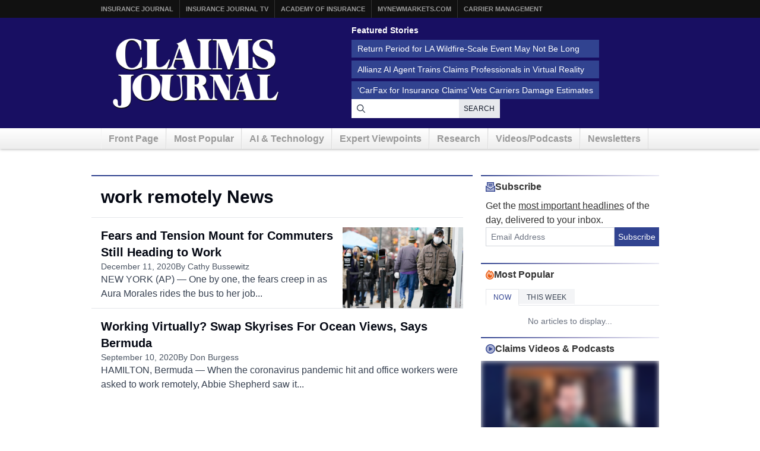

--- FILE ---
content_type: application/javascript; charset=utf-8
request_url: https://fast.wistia.com/embed/medias/mezopx0w3d.jsonp
body_size: 2553
content:
window['wistiajsonp-/embed/medias/mezopx0w3d.jsonp'] = {"media":{"accountId":8238,"accountKey":"wistia-production_8238","analyticsHost":"https://distillery.wistia.net","formsHost":"https://app.wistia.com","formEventsApi":"/form-stream/1.0.0","aspectRatio":1.7777777777777777,"assets":[{"is_enhanced":false,"type":"original","slug":"original","display_name":"Original File","details":{},"width":1920,"height":1080,"size":74266420,"bitrate":6446,"public":true,"status":2,"progress":1.0,"metadata":{"av_stream_metadata":"{\"FastStart\":true,\"Audio\":{\"bitRate\":192157,\"channels\":2,\"channelLayout\":\"stereo\",\"Codec ID\":\"mp4a-40-2\",\"codec\":\"aac\",\"codecType\":\"audio\",\"duration\":89.997,\"sampleFormat\":\"fltp\",\"sampleRate\":48000},\"Video\":{\"bitRate\":6402504,\"Codec ID\":\"avc1\",\"codec\":\"h264\",\"colorPrimaries\":\"bt709\",\"colorSpace\":\"bt709\",\"colorTransfer\":\"bt709\",\"duration\":89.966667,\"height\":1080,\"pixelFormat\":\"yuv420p\",\"rFrameRate\":\"30/1\",\"width\":1920}}"},"url":"https://embed-ssl.wistia.com/deliveries/fd83bbe7ba0d46c4941aa371a33d3879.bin","created_at":1762371447},{"is_enhanced":false,"type":"iphone_video","slug":"mp4_h264_638k","display_name":"360p","details":{},"container":"mp4","codec":"h264","width":640,"height":360,"ext":"mp4","size":7352378,"bitrate":638,"public":true,"status":2,"progress":1.0,"metadata":{"max_bitrate":1112160,"average_bitrate":653709,"early_max_bitrate":988888,"av_stream_metadata":"{\"FastStart\":true,\"Audio\":{\"channels\":2,\"channelLayout\":\"stereo\",\"Codec ID\":\"mp4a-40-2\",\"codec\":\"aac\",\"codecType\":\"audio\",\"duration\":89.977324,\"sampleFormat\":\"fltp\",\"sampleRate\":44100},\"Video\":{\"avgFrameRate\":\"30/1\",\"bitRate\":\"519168\",\"Codec ID\":\"avc1\",\"codec\":\"h264\",\"colorPrimaries\":\"bt709\",\"colorSpace\":\"bt709\",\"colorTransfer\":\"bt709\",\"duration\":89.966667,\"height\":360,\"pixelFormat\":\"yuv420p\",\"rFrameRate\":\"30/1\",\"width\":640}}","built_by":"render-pipeline","time_to_ready":24.017871661},"url":"https://embed-ssl.wistia.com/deliveries/3d159fa4f9e907371fd8206fcda3cc986538d935.bin","created_at":1762371447,"segment_duration":3,"opt_vbitrate":1200},{"is_enhanced":false,"type":"mp4_video","slug":"mp4_h264_331k","display_name":"224p","details":{},"container":"mp4","codec":"h264","width":400,"height":224,"ext":"mp4","size":3822160,"bitrate":331,"public":true,"status":2,"progress":1.0,"metadata":{"max_bitrate":449232,"average_bitrate":339833,"early_max_bitrate":415224,"av_stream_metadata":"{\"Audio\":{\"channels\":2,\"channelLayout\":\"stereo\",\"Codec ID\":\"mp4a-40-2\",\"codec\":\"aac\",\"codecType\":\"audio\",\"duration\":89.977324,\"sampleFormat\":\"fltp\",\"sampleRate\":44100},\"Video\":{\"avgFrameRate\":\"30/1\",\"bitRate\":\"205290\",\"Codec ID\":\"avc1\",\"codec\":\"h264\",\"colorPrimaries\":\"bt709\",\"colorSpace\":\"bt709\",\"colorTransfer\":\"bt709\",\"duration\":89.966667,\"height\":224,\"pixelFormat\":\"yuv420p\",\"rFrameRate\":\"30/1\",\"width\":400}}","built_by":"gen3-split-n-stitch","time_to_ready":12.794172658},"url":"https://embed-ssl.wistia.com/deliveries/c9220130cb3581fa6469c2395ca11ffeea8c4119.bin","created_at":1762371447,"segment_duration":3,"opt_vbitrate":300},{"is_enhanced":false,"type":"md_mp4_video","slug":"mp4_h264_1100k","display_name":"540p","details":{},"container":"mp4","codec":"h264","width":960,"height":540,"ext":"mp4","size":12674522,"bitrate":1100,"public":true,"status":2,"progress":1.0,"metadata":{"max_bitrate":1737320,"average_bitrate":1126908,"early_max_bitrate":1634568,"av_stream_metadata":"{\"Audio\":{\"channels\":2,\"channelLayout\":\"stereo\",\"Codec ID\":\"mp4a-40-2\",\"codec\":\"aac\",\"codecType\":\"audio\",\"duration\":89.977324,\"sampleFormat\":\"fltp\",\"sampleRate\":44100},\"Video\":{\"avgFrameRate\":\"30/1\",\"bitRate\":\"992420\",\"Codec ID\":\"avc1\",\"codec\":\"h264\",\"colorPrimaries\":\"bt709\",\"colorSpace\":\"bt709\",\"colorTransfer\":\"bt709\",\"duration\":89.966667,\"height\":540,\"pixelFormat\":\"yuv420p\",\"rFrameRate\":\"30/1\",\"width\":960}}","built_by":"gen3-split-n-stitch","time_to_ready":19.37901509},"url":"https://embed-ssl.wistia.com/deliveries/ba04648650e79e5860727fc174543d5b41257271.bin","created_at":1762371447,"segment_duration":3,"opt_vbitrate":1800},{"is_enhanced":false,"type":"hd_mp4_video","slug":"mp4_h264_1667k","display_name":"720p","details":{},"container":"mp4","codec":"h264","width":1280,"height":720,"ext":"mp4","size":19207325,"bitrate":1667,"public":true,"status":2,"progress":1.0,"metadata":{"max_bitrate":2616696,"average_bitrate":1707748,"early_max_bitrate":2359792,"av_stream_metadata":"{\"Audio\":{\"channels\":2,\"channelLayout\":\"stereo\",\"Codec ID\":\"mp4a-40-2\",\"codec\":\"aac\",\"codecType\":\"audio\",\"duration\":89.977324,\"sampleFormat\":\"fltp\",\"sampleRate\":44100},\"Video\":{\"avgFrameRate\":\"30/1\",\"bitRate\":\"1573329\",\"Codec ID\":\"avc1\",\"codec\":\"h264\",\"colorPrimaries\":\"bt709\",\"colorSpace\":\"bt709\",\"colorTransfer\":\"bt709\",\"duration\":89.966,\"height\":720,\"pixelFormat\":\"yuv420p\",\"rFrameRate\":\"30/1\",\"width\":1280}}","built_by":"gen3-split-n-stitch","time_to_ready":23.675889178},"url":"https://embed-ssl.wistia.com/deliveries/c82701d99be2a207346e16a104d95d7a36289c67.bin","created_at":1762371447,"segment_duration":3,"opt_vbitrate":3750},{"is_enhanced":false,"type":"hd_mp4_video","slug":"mp4_h264_3214k","display_name":"1080p","details":{},"container":"mp4","codec":"h264","width":1920,"height":1080,"ext":"mp4","size":37016758,"bitrate":3214,"public":true,"status":2,"progress":1.0,"metadata":{"max_bitrate":4642432,"average_bitrate":3291207,"early_max_bitrate":4005280,"av_stream_metadata":"{\"FastStart\":true,\"Audio\":{\"channels\":2,\"channelLayout\":\"stereo\",\"Codec ID\":\"mp4a-40-2\",\"codec\":\"aac\",\"codecType\":\"audio\",\"duration\":89.977324,\"sampleFormat\":\"fltp\",\"sampleRate\":44100},\"Video\":{\"avgFrameRate\":\"30/1\",\"bitRate\":\"3157001\",\"Codec ID\":\"avc1\",\"codec\":\"h264\",\"colorPrimaries\":\"bt709\",\"colorSpace\":\"bt709\",\"colorTransfer\":\"bt709\",\"duration\":89.966667,\"height\":1080,\"pixelFormat\":\"yuv420p\",\"rFrameRate\":\"30/1\",\"width\":1920}}","built_by":"render-pipeline","time_to_ready":79.745145686},"url":"https://embed-ssl.wistia.com/deliveries/3068c08686785d0ea62bc44d900109739548cc7c.bin","created_at":1762371447,"segment_duration":3,"opt_vbitrate":5625},{"is_enhanced":false,"type":"storyboard","slug":"storyboard_2000x2016","display_name":"Storyboard","details":{},"width":2000,"height":2016,"ext":"jpg","size":789039,"bitrate":0,"public":true,"status":2,"progress":1.0,"metadata":{"frame_count":179,"aspect_ratio":1.7857143,"frame_height":112,"frame_width":200,"time_to_ready":17.25686619},"url":"https://embed-ssl.wistia.com/deliveries/1a749e2fd959fdecde0f6331d1e4747b6d56aab3.bin","created_at":1762371447},{"is_enhanced":false,"type":"still_image","slug":"still_image_1920x1080","display_name":"Thumbnail Image","details":{},"width":1920,"height":1080,"size":2339743,"bitrate":0,"public":true,"status":2,"progress":1.0,"metadata":{"av_stream_metadata":"{\"FastStart\":false,\"Audio\":{},\"Video\":{\"codec\":\"png\",\"colorSpace\":\"gbr\",\"height\":1080,\"pixelFormat\":\"rgba\",\"rFrameRate\":\"25/1\",\"width\":1920}}"},"url":"https://embed-ssl.wistia.com/deliveries/4823e3e855be6de9e0a5deb38d71c3ec.bin","created_at":1762371641}],"branding":false,"createdAt":1762371447,"distilleryUrl":"https://distillery.wistia.com/x","duration":89.9773,"enableCustomerLogo":true,"firstEmbedForAccount":false,"firstShareForAccount":false,"availableTranscripts":[{"bcp47LanguageTag":"en","familyName":"English","familyNativeName":"English","hasCaptions":true,"hasVideoStream":false,"name":"English","nativeName":"English","wistiaLanguageCode":"eng","language":"eng","ietf_language_tag":"eng","alpha3_terminologic":"eng","alpha3_bibliographic":"eng","iso639_2_language_code":"en","english_name":"English","native_name":"English","right_to_left":false,"alpha3Bibliographic":"eng","alpha3Terminologic":"eng","ietfLanguageTag":"eng","iso6392LanguageCode":"en","genericName":"English","genericNativeName":"English"}],"hashedId":"mezopx0w3d","mediaId":140504243,"mediaKey":"wistia-production_140504243","mediaType":"Video","name":"20251014_brad_haynes","preloadPreference":null,"progress":1.0,"protected":false,"projectId":61877,"seoDescription":"an InsuranceJournal.tv video","showAbout":true,"status":2,"type":"Video","originalIsEligibleForDirectPlayback":true,"originalFileStillAsset":{"url":"https://embed-ssl.wistia.com/deliveries/fd83bbe7ba0d46c4941aa371a33d3879.jpg?video_still_time=44","width":1920,"height":1080,"type":"still_image","status":2,"public":true,"progress":1.0,"display_name":"Thumbnail image","details":{},"metadata":{}},"playableWithoutInstantHls":true,"stats":{"loadCount":335147,"playCount":38,"uniqueLoadCount":319003,"uniquePlayCount":38,"averageEngagement":0.517133},"trackingTransmitInterval":10,"liveStreamEventDetails":null,"integrations":{"google_analytics":true},"captions":[{"language":"eng","text":"Kelly DeLamora from claims journal here. You know me. I am at the Insurtech Connect conference here in Vegas. I'm going around asking insurance professionals the question of, in their opinion, what are the top three benefits of InsurTech for the insurance industry? So come along. Let's check it out. Kelly?\n\nWell, InsurTech is driving significant change across the industry from driving better efficiency, a an improved customer experience, better risk segmentation, and actually driving, new and improved business models across the board.\n\nThe second annual Risky Future Summit is available on demand.\n\nThe go to virtual event built for today's risk managers.\n\nThis virtual summit will include expert discussion on transportation, commercial auto, climate change, cybersecurity, nuclear verdicts, and more.\n\nUnlock your potential with lessons from the best in the business. This exclusive event is hosted by Elizabeth Chad Hemenway, Andrea Wells, Alan Layman, and Ezra Amaker.\n\nVisit risky future dot com to view the on demand videos."}],"hls_enabled":true,"embed_options":{"opaqueControls":false,"playerColor":"000000","playerColorGradient":{"on":false,"colors":[["#000000",0],["#666666",1]],"on":"false","colors":[["#000000","0"],["#666666","1"]]},"plugin":{"captions":{"on":"true"}},"volumeControl":"true","fullscreenButton":"true","controlsVisibleOnLoad":"true","bpbTime":"false","vulcan":true,"branding":"false","roundedPlayer":"12","showCustomerLogo":"false","unalteredStillImageAsset":{"url":"https://embed-ssl.wistia.com/deliveries/4823e3e855be6de9e0a5deb38d71c3ec.","width":"1920","height":"1080"},"stillUrl":"https://embed-ssl.wistia.com/deliveries/4823e3e855be6de9e0a5deb38d71c3ec.","newRoundedIcons":true,"shouldShowCaptionsSettings":true},"embedOptions":{"opaqueControls":false,"playerColor":"000000","playerColorGradient":{"on":false,"colors":[["#000000",0],["#666666",1]],"on":"false","colors":[["#000000","0"],["#666666","1"]]},"plugin":{"captions":{"on":"true"}},"volumeControl":"true","fullscreenButton":"true","controlsVisibleOnLoad":"true","bpbTime":"false","vulcan":true,"branding":"false","roundedPlayer":"12","showCustomerLogo":"false","unalteredStillImageAsset":{"url":"https://embed-ssl.wistia.com/deliveries/4823e3e855be6de9e0a5deb38d71c3ec.","width":"1920","height":"1080"},"stillUrl":"https://embed-ssl.wistia.com/deliveries/4823e3e855be6de9e0a5deb38d71c3ec.","newRoundedIcons":true,"shouldShowCaptionsSettings":true}},"options":{}};
